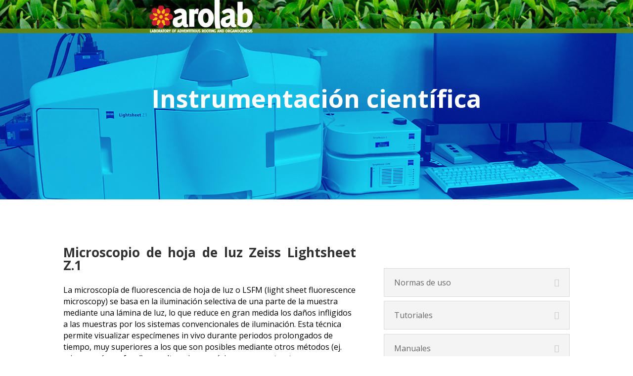

--- FILE ---
content_type: text/css
request_url: https://arolabumh.umh.es/wp-content/et-cache/1/3708/3698/et-core-unified-tb-1830-tb-1876-deferred-3698.min.css?ver=1769520567
body_size: -79
content:
.et_pb_section_0_tb_footer{height:230px}.et_pb_section_0_tb_footer.et_pb_section{padding-top:0px;background-color:#f5f5f5!important}.et_pb_image_0_tb_footer{padding-top:55px;width:100%;max-width:100%!important;text-align:center}.et_pb_image_0_tb_footer .et_pb_image_wrap,.et_pb_image_0_tb_footer img,.et_pb_image_1_tb_footer .et_pb_image_wrap,.et_pb_image_1_tb_footer img{width:100%}.et_pb_text_0_tb_footer{line-height:1.6em;line-height:1.6em}.et_pb_image_1_tb_footer{padding-top:25px;width:100%;max-width:100%!important;text-align:center}@media only screen and (max-width:980px){.et_pb_section_0_tb_footer{height:auto}.et_pb_section_0_tb_footer.et_pb_section,.et_pb_image_1_tb_footer{padding-top:0px}.et_pb_image_0_tb_footer{padding-top:0px;padding-left:0px}}@media only screen and (max-width:767px){.et_pb_section_0_tb_footer{height:auto}.et_pb_section_0_tb_footer.et_pb_section,.et_pb_image_1_tb_footer{padding-top:0px}.et_pb_image_0_tb_footer{padding-left:0px}}